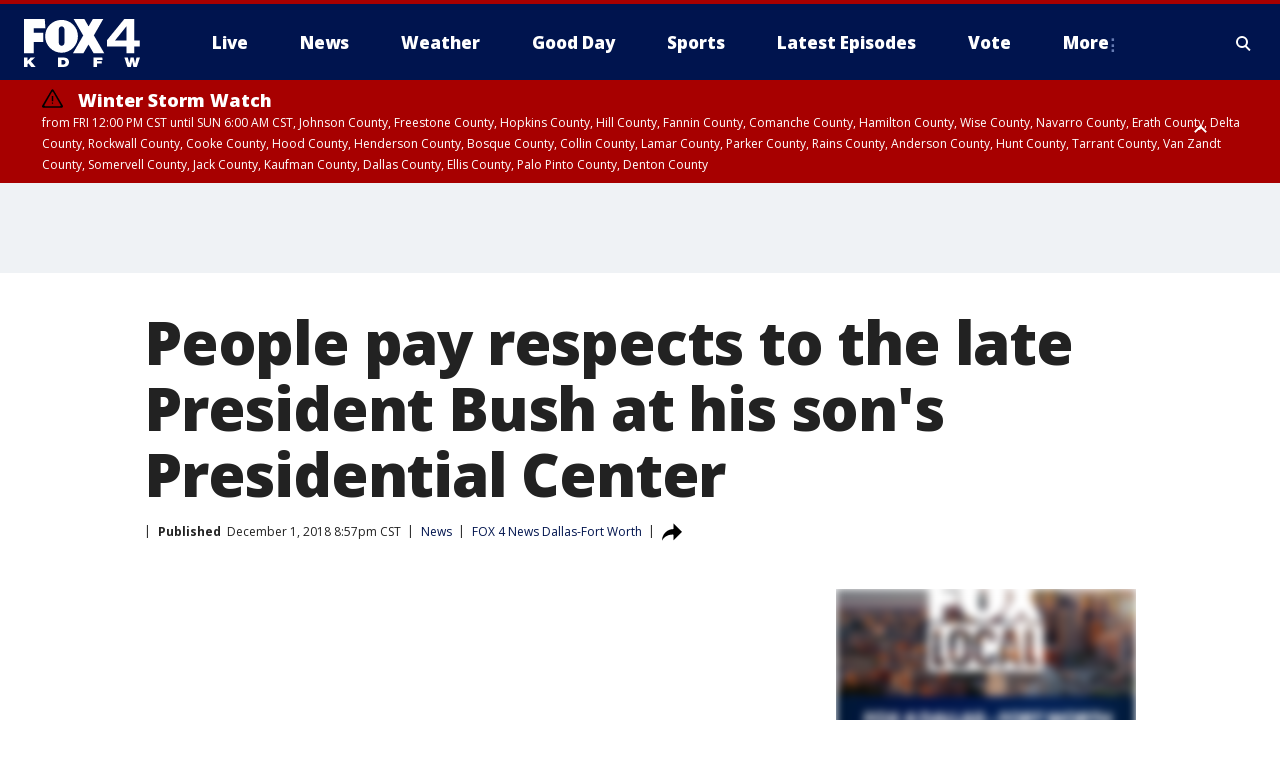

--- FILE ---
content_type: image/svg+xml
request_url: https://static.foxtv.com/static/orion/img/core/s/logos/fts-dallas-b.svg
body_size: 682
content:
<?xml version="1.0" encoding="UTF-8"?>
<svg width="100px" height="30px" viewBox="0 0 100 30" version="1.1" xmlns="http://www.w3.org/2000/svg" xmlns:xlink="http://www.w3.org/1999/xlink">
    <title>logo/no-call-letters/dallas</title>
    <g id="logo/no-call-letters/dallas" stroke="none" stroke-width="1" fill="none" fill-rule="evenodd">
        <path d="M88.5866609,6.12555761 L78.5768687,18.7030791 L88.5866609,18.7030791 L88.5866609,6.12555761 Z M34.9254706,20.8356 L34.9254706,8.96529213 C34.9153742,7.58904499 33.8304783,6.46113557 32.4556631,6.39756283 C31.0897918,6.46198397 30.0211325,7.59803613 30.0402568,8.96529213 L30.0402568,20.8029594 C30.0344597,21.4493439 30.2856887,22.0715543 30.7386708,22.5326983 C31.1916529,22.9938422 31.8092782,23.2561411 32.4556631,23.2618866 C33.8028834,23.2620958 34.901731,22.1826111 34.9254706,20.8356 L34.9254706,20.8356 Z M16.5814384,12.0117506 L8.42128169,12.0117506 L8.42128169,8.12751605 L18.4963551,8.12751605 L17.9088238,0 L0,0 L0,29.7356109 L8.37776085,29.7356109 L8.37776085,20.1175063 L16.6031988,20.1175063 L16.5814384,12.0117506 Z M32.4121423,29.376564 C40.3073144,29.2809581 46.6349903,22.8121263 46.5564139,14.9167664 C46.5564139,7.10510092 40.2238078,0.772494832 32.4121423,0.772494832 C24.6004768,0.772494832 18.2678707,7.10510092 18.2678707,14.9167664 C18.1892944,22.8121263 24.5169703,29.2809581 32.4121423,29.376564 L32.4121423,29.376564 Z M69.2416494,29.7029703 L60.2981177,14.2639539 L68.4256338,0 L59.4603416,0 L55.7393102,6.45196388 L52.0944402,0 L42.813622,0 L51.1369818,14.3618757 L42.3240126,29.7029703 L51.3328256,29.7029703 L55.6849092,22.1956262 L60.0369927,29.6920901 L69.2416494,29.7029703 Z M71.6788162,24.012621 L88.5866609,24.012621 L88.5866609,29.7464911 L95.1147862,29.7464911 L95.1147862,24.0017408 L100,24.0017408 L100,18.7030791 L95.1365466,18.7030791 L95.1365466,0 L86.6173431,0 L71.6788162,18.3984332 L71.6788162,24.012621 Z" id="fts-dallas-c-copy-2" fill="#FFFFFF"></path>
    </g>
</svg>

--- FILE ---
content_type: text/javascript
request_url: https://static.foxtv.com/static/orion/scripts/core/pages/article/ag.app.js?v=20251201155707
body_size: 1431
content:
/*! updated; 12-01-2025 11:57 AM **/


Modulr.define("fts.core.pages.article:CityMap",[],function(){return{kcpq:"Seattle",kdfw:"Dallas",kmsp:"Minneapolis",kriv:"Houston",ksaz:"Phoenix",ktbc:"Austin",kttv:"Los-Angeles",ktvu:"San-Francisco",waga:"Atlanta",wfld:"Chicago",witi:"Milwaukee",wjbk:"Detroit",wnyw:"New-York",wofl:"Orlando",wogx:"Gainesville",wttg:"Washington-DC",wtvt:"Tampa",wtxf:"Philadelphia",wwor:"Secaucus"}});
Modulr.define("fts.core.pages.article:config",["require","jquery","cdn"],function(require,$){var config={};return config.cdn=require("cdn"),config});
Modulr.define("fts.core.pages.article:helper",["require","jquery","CityMap"],function(require,$,CityMap){function Helper(){}return Helper.prototype.getSiteId=function(){return $('meta[name="prism.channel"]').attr("content")||"fts"},Helper.prototype.getTrackingCity=function(){var cityCallSign=$('meta[name="prism.stationCallSign"]').attr("content");return CityMap[cityCallSign]},Helper.prototype.execModules=function(modules){for(var i=0;i<modules.length;i++){var module=modules[i];"object"==typeof module&&"function"==typeof module.init?module.init():"function"==typeof module&&module()}},new Helper});
Modulr.define("fts.core.pages.article:main",["require","jquery","helper","sites/router"],function(require,$,Helper){var Router=require("sites/router");return new function(){Router.ready(),this.set=function(callback){Router.ready(callback)}}});
Modulr.define("fts.core.pages.article:shared/modules/sticky-rail",["require","jquery","lodash"],function(require,$){return new function(){var Proto=this,win=$(window),viewport=win.height(),sidebar_primary=$(".main-content").find(".sidebar-primary"),sticky_columns=$(".sticky-columns"),region=$(".main-content").find(".sticky-region"),header=$("header").find(".nav-row");Proto.init=function(){win.on("scroll resize mousewheel wheel touchmove orientationchange",function(event){scrollEvt(),win.width()<1024&&Proto.reset()}),sidebar_primary.append("<div></div>")},Proto.reset=function(){sidebar_primary.css("height","").removeClass("stick"),region.css("top","")};var scrollEvt=_.throttle(function(){if(win.width()<1024)return!1;var stky_ht=sticky_columns.outerHeight()-24,offTop=viewport-region.outerHeight(!0)-header.height();viewport=win.height(),sidebar_primary.css("height",stky_ht),sidebar_primary.find(".sticky-region").addClass("stick"),viewport>region.height()?region.css("top",header.height()+10):region.css("top",offTop)},100)}});
Modulr.define("fts.core.pages.article:sites/fts/init",["require","jquery","helper"],function(require,$,Helper){var MODULE_LIST=["@shared/sticky-rail"];$('meta[name="prism.section"]').attr("content");return new function(){var INITIALIZED=!1,CALLBACK_QUEUE=[];require(MODULE_LIST,function(){var args=Array.prototype.slice.call(arguments);Helper.execModules(args),INITIALIZED=!0,function(){for(;0<CALLBACK_QUEUE.length;){var fn=CALLBACK_QUEUE.shift();"function"==typeof fn&&fn()}}()}),this.ready=function(callback){INITIALIZED?callback():CALLBACK_QUEUE.push(callback)}}});
Modulr.define("fts.core.pages.article:sites/router",["require","jquery","helper"],function(require,$,Helper){return new function(){var SITE_INIT=["sites",Helper.getSiteId(),"init"].join("/"),INITIALIZED=!1,REQUIRE_REQUESTED=!1,CALLBACK_QUEUE=[];function isFN(){return"function"==typeof callback}this.ready=function(callback){INITIALIZED?isFN()&&callback():isFN()&&CALLBACK_QUEUE.push(callback),REQUIRE_REQUESTED||(REQUIRE_REQUESTED=!0,require([SITE_INIT],function(App){App.ready(function(){!function(){if(0<CALLBACK_QUEUE.length)for(;0<CALLBACK_QUEUE.length;){CALLBACK_QUEUE.shift()()}INITIALIZED=!0}()})}))}}});
!function(Modulr,FTS){var config={instance:"fts.core.pages.article",baseDomain:FTS.CDN.domain,baseUrl:"/static/orion/scripts/core/pages/article/app",masterFile:"/static/orion/scripts/core/utils/modulr/master.js",paths:{"@shared":"shared/modules","@models":"shared/models","@fts":"sites/fts"},packages:["fts.core.plugins","fts.core.base","fts.core.templates"],shim:{jquery:{src:"/static/orion/scripts/core/utils/jquery/core.js",exports:"jQuery"},lodash:{src:"/static/orion/scripts/core/utils/lodash.js",exports:"_"},modernizr:{src:"/static/orion/scripts/core/utils/modernizr.js",exports:"Modernizr"}}},Instance=Modulr.config(config);Instance.define("cdn",function(){return FTS.CDN}),Instance.define("ISA",function(){return window.FNC.ISA}),Instance.require(["main"])}(window.Modulr,window.FTS);